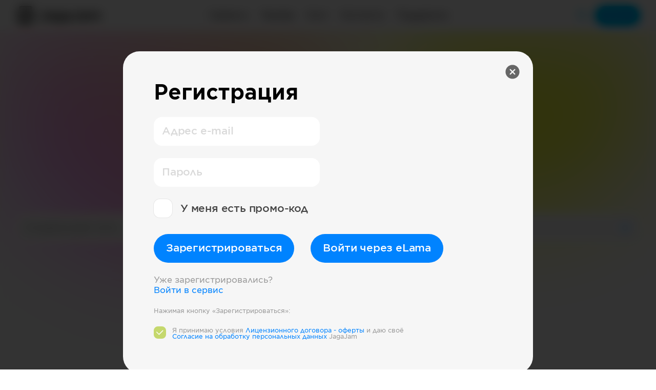

--- FILE ---
content_type: text/html; charset=utf-8
request_url: https://jagajam.com/app/socialindex/instagram/serbia/celebrities?socialType=instagram&country=serbia&industry=celebrities&modal=registration
body_size: 7597
content:
<!DOCTYPE html><html lang="ru"><head><meta charSet="utf-8"/><title>Индекс активности Instagram* undefined serbia — JagaJam</title><meta name="title" content="Индекс активности Instagram* undefined serbia — JagaJam"/><meta name="description" content="Индекс активности Instagram* undefined serbia — мониторинг активности и эффективности социальных сетей в реальном времени. Наши данные помогут маркетологам, аналитикам и SMM специалистам построить эффективные стратегии продвижения своих страниц."/><meta name="keywords" content="Индекс активности, бенчмарки, средние метрики, средние значения, ориентиры, отрасль, Instagram*, undefined, serbia"/><meta property="og:title" content="Индекс активности Instagram* undefined serbia — JagaJam"/><meta property="og:description" content="Индекс активности Instagram* undefined serbia — мониторинг активности и эффективности социальных сетей в реальном времени. Наши данные помогут маркетологам, аналитикам и SMM специалистам построить эффективные стратегии продвижения своих страниц."/><meta property="og:image" content="https://jagajam.ru/images/sharing_socialindex.png"/><meta property="og:image:alt" content="Индекс активности Instagram* undefined serbia — JagaJam"/><meta property="og:url" content="https://jagajam.ru/app/socialindex/instagram/serbia/celebrities?modal=registration"/><meta property="og:type" content="website"/><meta property="fb:app_id" content="642699282449616"/><meta name="viewport" content="width=device-width, initial-scale=1, viewport-fit=cover"/><meta name="robots" content="noindex"/><meta name="next-head-count" content="14"/><meta charSet="UTF-8"/><meta http-equiv="X-UA-Compatible" content="ie=edge"/><link rel="apple-touch-icon" sizes="180x180" href="/favicons/apple-touch-icon.png"/><link rel="icon" type="image/png" sizes="32x32" href="/favicons/favicon-32x32.png"/><link rel="icon" type="image/png" sizes="16x16" href="/favicons/favicon-16x16.png"/><link rel="manifest" href="/favicons/site.webmanifest"/><link rel="mask-icon" href="/favicons/safari-pinned-tab.svg" color="#5bbad5"/><meta name="msapplication-TileColor" content="#da532c"/><meta name="theme-color" content="#ffffff"/><script src="https://widget.cloudpayments.ru/bundles/cloudpayments.js"></script><link rel="preload" href="/_next/static/css/f4df953f2d93a268.css" as="style"/><link rel="stylesheet" href="/_next/static/css/f4df953f2d93a268.css" data-n-g=""/><link rel="preload" href="/_next/static/css/f972946925c90233.css" as="style"/><link rel="stylesheet" href="/_next/static/css/f972946925c90233.css" data-n-p=""/><link rel="preload" href="/_next/static/css/57d3e56a427f0b23.css" as="style"/><link rel="stylesheet" href="/_next/static/css/57d3e56a427f0b23.css" data-n-p=""/><link rel="preload" href="/_next/static/css/627cca9e6e79629b.css" as="style"/><link rel="stylesheet" href="/_next/static/css/627cca9e6e79629b.css" data-n-p=""/><noscript data-n-css=""></noscript><script defer="" nomodule="" src="/_next/static/chunks/polyfills-5cd94c89d3acac5f.js"></script><script src="/_next/static/chunks/webpack-67460f614d04362b.js" defer=""></script><script src="/_next/static/chunks/framework-09f3afa64952aba4.js" defer=""></script><script src="/_next/static/chunks/main-8eb52b827e791813.js" defer=""></script><script src="/_next/static/chunks/pages/_app-5e3494003f70cb04.js" defer=""></script><script src="/_next/static/chunks/4b358913-6bfd60bb6151a091.js" defer=""></script><script src="/_next/static/chunks/4433-95b9e2d92c70f1b4.js" defer=""></script><script src="/_next/static/chunks/308-b45f35e00fc12a79.js" defer=""></script><script src="/_next/static/chunks/6233-7668745309ddabbb.js" defer=""></script><script src="/_next/static/chunks/1700-b69dc091d0ccfe5d.js" defer=""></script><script src="/_next/static/chunks/3194-ddad99b4fd97194b.js" defer=""></script><script src="/_next/static/chunks/pages/app/socialindex/%5BsocialType%5D/%5Bcountry%5D/%5Bindustry%5D-4f21c2159c3aa42d.js" defer=""></script><script src="/_next/static/11hKd5YmL-2rxMuPeq9lL/_buildManifest.js" defer=""></script><script src="/_next/static/11hKd5YmL-2rxMuPeq9lL/_ssgManifest.js" defer=""></script><script src="/_next/static/11hKd5YmL-2rxMuPeq9lL/_middlewareManifest.js" defer=""></script></head><body><div id="__next" data-reactroot=""><div class="Header_headerPadding__KJn1I"><header class="Segment_element__JwLE5 Header_element__oMdG1"><div class="Container_element__ZsVYA Header_container__5Cq2E"><div class="Header_logo__BCxEF"><a class="Link_element__nwZ1X Link_active__QaGeS " href="/"></a><a class="Link_element__nwZ1X Link_active__QaGeS " href="/"></a></div><div class="Header_mobileMenu__uOJLe"><div class="Popup_element__HcPkb" style="width:auto"><span class="Text_element__6lE7J Header_burger__sqV85 Text_m__1jsk_" style="max-width:undefined;--paddingLeft:0px">Меню</span><div class="Popup_list__wdyI1 Popup_mobileFull__0USbe Popup_header__a2Rsm Popup_m__MibMu Popup_right__wE4as" style="max-height:390px"><div style="max-height:390px"><a class="Link_element__nwZ1X PopupButton_element__wht9I Link_active__QaGeS " href="/"><span class="Text_element__6lE7J PopupButton_text__z6kzD Text_m__1jsk_" style="max-width:undefined;--paddingLeft:0px">Статистика</span></a><a class="Link_element__nwZ1X PopupButton_element__wht9I" href="/influence"><span class="Text_element__6lE7J PopupButton_text__z6kzD Text_m__1jsk_" style="max-width:undefined;--paddingLeft:0px">Поиск блогеров</span></a><a class="Link_element__nwZ1X PopupButton_element__wht9I" href="/rating"><span class="Text_element__6lE7J PopupButton_text__z6kzD Text_m__1jsk_" style="max-width:undefined;--paddingLeft:0px">Рейтинг страниц</span></a><a class="Link_element__nwZ1X PopupButton_element__wht9I" href="/socialindex"><span class="Text_element__6lE7J PopupButton_text__z6kzD Text_m__1jsk_" style="max-width:undefined;--paddingLeft:0px">Индекс активности</span></a><a class="Link_element__nwZ1X PopupButton_element__wht9I" href="/analytics"><span class="Text_element__6lE7J PopupButton_text__z6kzD Text_m__1jsk_" style="max-width:undefined;--paddingLeft:0px">Аналитика</span></a><div class="PopupDivider_element__LJ6_L"></div><a class="Link_element__nwZ1X PopupButton_element__wht9I" href="/plans"><span class="Text_element__6lE7J PopupButton_text__z6kzD Text_m__1jsk_" style="max-width:undefined;--paddingLeft:0px">Тарифы</span></a><a class="Link_element__nwZ1X PopupButton_element__wht9I" href="/blog"><span class="Text_element__6lE7J PopupButton_text__z6kzD Text_m__1jsk_" style="max-width:undefined;--paddingLeft:0px">Блог</span></a><a class="Link_element__nwZ1X PopupButton_element__wht9I" href="/contacts"><span class="Text_element__6lE7J PopupButton_text__z6kzD Text_m__1jsk_" style="max-width:undefined;--paddingLeft:0px">Контакты</span></a><a class="Link_element__nwZ1X PopupButton_element__wht9I" href="/agreements"><span class="Text_element__6lE7J PopupButton_text__z6kzD Text_m__1jsk_" style="max-width:undefined;--paddingLeft:0px">Документы</span></a><a class="Link_element__nwZ1X PopupButton_element__wht9I" href="/support"><span class="Text_element__6lE7J PopupButton_text__z6kzD Text_m__1jsk_" style="max-width:undefined;--paddingLeft:0px">Поддержка</span></a></div></div></div></div><div class="Header_menu__gmtti"><div class="Popup_element__HcPkb" style="width:auto"><div class="Link_element__nwZ1X Link_element__nwZ1X Header_menuItem__o6h4C Link_active__QaGeS ">Сервисы</div><div class="Popup_list__wdyI1 Popup_mobileFull__0USbe Popup_header__a2Rsm Popup_s__bG9CU Popup_right__wE4as"><div><a class="Link_element__nwZ1X PopupButton_element__wht9I Link_active__QaGeS " href="/"><div class="PopupButton_left__GGedp"><div class="PopupButton_level__vICTO"></div><div class="PopupButton_level__vICTO"></div><div class="PopupButton_level__vICTO"></div></div><span class="Text_element__6lE7J PopupButton_text__z6kzD Text_m__1jsk_" style="max-width:undefined;--paddingLeft:0px">Статистика</span></a><a class="Link_element__nwZ1X PopupButton_element__wht9I" href="/influence"><div class="PopupButton_left__GGedp"><div class="PopupButton_level__vICTO"></div><div class="PopupButton_level__vICTO"></div><div class="PopupButton_level__vICTO"></div></div><span class="Text_element__6lE7J PopupButton_text__z6kzD Text_m__1jsk_" style="max-width:undefined;--paddingLeft:0px">Поиск блогеров</span></a><a class="Link_element__nwZ1X PopupButton_element__wht9I" href="/rating"><div class="PopupButton_left__GGedp"><div class="PopupButton_level__vICTO"></div><div class="PopupButton_level__vICTO"></div><div class="PopupButton_level__vICTO"></div></div><span class="Text_element__6lE7J PopupButton_text__z6kzD Text_m__1jsk_" style="max-width:undefined;--paddingLeft:0px">Рейтинг страниц</span></a><a class="Link_element__nwZ1X PopupButton_element__wht9I" href="/socialindex"><div class="PopupButton_left__GGedp"><div class="PopupButton_level__vICTO"></div><div class="PopupButton_level__vICTO"></div><div class="PopupButton_level__vICTO"></div></div><span class="Text_element__6lE7J PopupButton_text__z6kzD Text_m__1jsk_" style="max-width:undefined;--paddingLeft:0px">Индекс активности</span></a><div class="PopupDivider_element__LJ6_L"></div><a class="Link_element__nwZ1X PopupButton_element__wht9I" href="/analytics"><div class="PopupButton_left__GGedp"><div class="PopupButton_level__vICTO"></div><div class="PopupButton_level__vICTO"></div><div class="PopupButton_level__vICTO"></div></div><span class="Text_element__6lE7J PopupButton_text__z6kzD Text_m__1jsk_" style="max-width:undefined;--paddingLeft:0px">Аналитика</span></a></div></div></div><a class="Link_element__nwZ1X" href="/plans">Тарифы</a><a class="Link_element__nwZ1X" href="/blog">Блог</a><a class="Link_element__nwZ1X" href="/contacts">Контакты</a><a class="Link_element__nwZ1X" href="/support">Поддержка</a></div><div class="Header_account__i0S1o"><a class="Link_element__nwZ1X ButtonText_element__D7_H5 ButtonText_secondary__6Kyb1 ButtonText_sizeM__s7whv ButtonText_colorBlue__53Hc1 Header_products__A124a" href="/search"></a><button class="ButtonText_element__D7_H5 ButtonText_sizeM__s7whv ButtonText_colorBlue__53Hc1" type="button"><span>Войти</span></button></div></div></header></div><section class="Segment_element__JwLE5 Segment_background__IfTdh Segment_backgroundTop__5NZka"><div class="Segment_bgBlur___7kG4"></div><div class="Segment_circle1__d6b5h"></div><div class="Segment_circle2__xH9TV"></div><div class="Container_element__ZsVYA"><div class="Row_rowElement__XhKD0 Row_paddingXL__SeDvm"><div class="Col_element__XYY8G Col_size10__VMW9e Col_center__QhQvB"><div class="Title_element__jk5n5"><span class="Title_title__2O69y Title_heavy__dMZ8J Title_center__TKBXp">Social Index</span></div></div></div><div class="Row_rowElement__XhKD0 Row_paddingM__zKqny"><div class="Col_element__XYY8G Col_size8__lWT39 Col_center__QhQvB"><span class="Text_element__6lE7J Text_xl__0iUig Text_center__F4THI Text_semibold__bD0Jd" style="max-width:undefined;--paddingLeft:0px"><span class="TextColor_element__J5RBP TextColor_colorSuperDark__yPONj off-html-to-image-textColor">Instagram*<!-- -->, <!-- -->, <!-- -->serbia</span></span></div></div><div class="Row_rowElement__XhKD0 Row_paddingL__VK3Jz"><div class="Col_element__XYY8G Col_size10__VMW9e Col_center__QhQvB"><span class="Text_element__6lE7J Text_m__1jsk_ Text_center__F4THI" style="max-width:100%;--paddingLeft:0px"><div class="Link_element__nwZ1X Link_element__nwZ1X Link_active__QaGeS ">Как считается индекс и что это такое?</div></span></div></div><div class="Row_rowElement__XhKD0 Row_paddingXL__SeDvm"></div><div class="Col_element__XYY8G Col_size12__6KTpD Col_center__QhQvB"><div class="ButtonText_groupElement__6Xn07 ButtonText_full__yCIS5"><div class="Select_element__3ohdJ" style="--iconColor:"><div class="Popup_element__HcPkb" style="width:auto"><button class="Select_main__OI6Ni" type="button"><div class="Select_content__I1lVH"><span class="Select_label__yBitB Select_placeholder__39wq2">Социальная сеть</span><span class="Select_text__Tu2Pk"></span></div></button><div class="Popup_list__wdyI1 Popup_s__bG9CU"><div style="max-height:265px"><button class="PopupButton_element__wht9I" type="button"><div class="PopupButton_left__GGedp"><div class="PopupButton_level__vICTO"></div><div class="PopupButton_level__vICTO"></div><div class="PopupButton_level__vICTO"></div></div><span class="Text_element__6lE7J PopupButton_text__z6kzD Text_m__1jsk_" style="max-width:undefined;--paddingLeft:0px">ВКонтакте</span></button><button class="PopupButton_element__wht9I" type="button"><div class="PopupButton_left__GGedp"><div class="PopupButton_level__vICTO"></div><div class="PopupButton_level__vICTO"></div><div class="PopupButton_level__vICTO"></div></div><span class="Text_element__6lE7J PopupButton_text__z6kzD Text_m__1jsk_" style="max-width:undefined;--paddingLeft:0px">Twitter</span></button><button class="PopupButton_element__wht9I" type="button"><div class="PopupButton_left__GGedp"><div class="PopupButton_level__vICTO"></div><div class="PopupButton_level__vICTO"></div><div class="PopupButton_level__vICTO"></div></div><span class="Text_element__6lE7J PopupButton_text__z6kzD Text_m__1jsk_" style="max-width:undefined;--paddingLeft:0px">Одноклассники</span></button><button class="PopupButton_element__wht9I" type="button"><div class="PopupButton_left__GGedp"><div class="PopupButton_level__vICTO"></div><div class="PopupButton_level__vICTO"></div><div class="PopupButton_level__vICTO"></div></div><span class="Text_element__6lE7J PopupButton_text__z6kzD Text_m__1jsk_" style="max-width:undefined;--paddingLeft:0px">TikTok</span></button><button class="PopupButton_element__wht9I" type="button"><div class="PopupButton_left__GGedp"><div class="PopupButton_level__vICTO"></div><div class="PopupButton_level__vICTO"></div><div class="PopupButton_level__vICTO"></div></div><span class="Text_element__6lE7J PopupButton_text__z6kzD Text_m__1jsk_" style="max-width:undefined;--paddingLeft:0px">Telegram</span></button><button class="PopupButton_element__wht9I" type="button"><div class="PopupButton_left__GGedp"><div class="PopupButton_level__vICTO"></div><div class="PopupButton_level__vICTO"></div><div class="PopupButton_level__vICTO"></div></div><span class="Text_element__6lE7J PopupButton_text__z6kzD Text_m__1jsk_" style="max-width:undefined;--paddingLeft:0px">Яндекс.Дзен</span></button><button class="PopupButton_element__wht9I" type="button"><div class="PopupButton_left__GGedp"><div class="PopupButton_level__vICTO"></div><div class="PopupButton_level__vICTO"></div><div class="PopupButton_level__vICTO"></div></div><span class="Text_element__6lE7J PopupButton_text__z6kzD Text_m__1jsk_" style="max-width:undefined;--paddingLeft:0px">Rutube</span></button><button class="PopupButton_element__wht9I" type="button"><div class="PopupButton_left__GGedp"><div class="PopupButton_level__vICTO"></div><div class="PopupButton_level__vICTO"></div><div class="PopupButton_level__vICTO"></div></div><span class="Text_element__6lE7J PopupButton_text__z6kzD Text_m__1jsk_" style="max-width:undefined;--paddingLeft:0px">YouTube</span></button><button class="PopupButton_element__wht9I" type="button"><div class="PopupButton_left__GGedp"><div class="PopupButton_level__vICTO"></div><div class="PopupButton_level__vICTO"></div><div class="PopupButton_level__vICTO"></div></div><span class="Text_element__6lE7J PopupButton_text__z6kzD Text_m__1jsk_" style="max-width:undefined;--paddingLeft:0px">Viber</span></button><button class="PopupButton_element__wht9I" type="button"><div class="PopupButton_left__GGedp"><div class="PopupButton_level__vICTO"></div><div class="PopupButton_level__vICTO"></div><div class="PopupButton_level__vICTO"></div></div><span class="Text_element__6lE7J PopupButton_text__z6kzD Text_m__1jsk_" style="max-width:undefined;--paddingLeft:0px">TenChat</span></button><button class="PopupButton_element__wht9I" type="button"><div class="PopupButton_left__GGedp"><div class="PopupButton_level__vICTO"></div><div class="PopupButton_level__vICTO"></div><div class="PopupButton_level__vICTO"></div></div><span class="Text_element__6lE7J PopupButton_text__z6kzD Text_m__1jsk_" style="max-width:undefined;--paddingLeft:0px">VC.RU</span></button><button class="PopupButton_element__wht9I" type="button"><div class="PopupButton_left__GGedp"><div class="PopupButton_level__vICTO"></div><div class="PopupButton_level__vICTO"></div><div class="PopupButton_level__vICTO"></div></div><span class="Text_element__6lE7J PopupButton_text__z6kzD Text_m__1jsk_" style="max-width:undefined;--paddingLeft:0px">MAX</span></button></div></div></div></div><div class="Select_element__3ohdJ" style="--iconColor:"><div class="Popup_element__HcPkb" style="width:auto"><button class="Select_main__OI6Ni" type="button"><div class="Select_content__I1lVH"><span class="Select_label__yBitB Select_placeholder__39wq2">Страна</span><span class="Select_text__Tu2Pk"></span></div></button><div class="Popup_list__wdyI1 Popup_s__bG9CU"></div></div></div><div class="Select_element__3ohdJ" style="--iconColor:"><div class="Popup_element__HcPkb" style="width:auto"><button class="Select_main__OI6Ni" type="button"><div class="Select_content__I1lVH"><span class="Select_label__yBitB Select_placeholder__39wq2">Категория</span><span class="Select_text__Tu2Pk"></span></div></button><div class="Popup_list__wdyI1 Popup_s__bG9CU"><span class="Select_noResults__T4RGJ">Ничего не найдено</span></div></div></div></div></div><div class="Row_rowElement__XhKD0 Row_paddingXL__SeDvm"></div><div class="Row_rowElement__XhKD0 Row_paddingXXL__QVuWX"><div class="Col_element__XYY8G Col_size10__VMW9e Col_center__QhQvB"><div class="Title_element__jk5n5"><h2 class="Title_title__2O69y Title_l__vvCmH Title_center__TKBXp"><span class="TextColor_element__J5RBP TextColor_gradient__9wKsw off-html-to-image-textColor" style="--textColor:#0183ff;--textGradientColor:#5b2a86">Активность <!-- -->Instagram*</span></h2></div></div></div><div class="Row_rowElement__XhKD0 Row_paddingM__zKqny"><div class="Col_element__XYY8G Col_size10__VMW9e Col_center__QhQvB"><span class="Text_element__6lE7J Text_l__tUi4n Text_center__F4THI Text_semibold__bD0Jd" style="max-width:100%;--paddingLeft:0px"><span class="TextColor_element__J5RBP TextColor_colorDark__SJILF off-html-to-image-textColor">Индекс и средние значения главных метрик <!-- -->Instagram*<!-- --> для одного сообщества <!-- -->с 15 декабря по 13 января 2026</span></span></div></div><div class="Row_rowElement__XhKD0 Row_paddingXXL__QVuWX"></div><div class="Notification_element__YepdX Notification_orange__iq7iM"><div class="Notification_image__hiEUm"></div><div class="Notification_container__UXzIL"><span class="Notification_title__JPCJO">Доступ к данным ограничен</span><div class="Row_rowElement__XhKD0 Row_paddingXS__l1Vey"></div><span class="Notification_text__P6pnl">Зарегистрируйтесь, чтобы посмотреть больше данных по этой категории.</span></div><a class="Link_element__nwZ1X ButtonText_element__D7_H5 ButtonText_sizeM__s7whv ButtonText_colorOrange__3FFXs Link_active__QaGeS " href="/app/socialindex/instagram/serbia/celebrities?socialType=instagram&amp;country=serbia&amp;industry=celebrities&amp;modal=registration"><span>Зарегистрироваться</span></a></div><div class="Row_rowElement__XhKD0 Row_paddingXXL__QVuWX"></div><div class="Block_groupElement__6j9Bd Block_groupSizeS__voLJN Block_center__2j8KL"><a class="Block_element__e7AbF Block_link__g5iBh Block_size4__2HvzJ" style="--color:#FFF1E0;--gradientColor:#FFF1E0" target="" href="/app/socialindex/instagram/serbia/celebrities?modal=registration#index"><div class="Block_container__JUUUp"><div class="InfoLabel_groupElement__7XDDZ InfoLabel_groupSizeS__fMzYb InfoLabel_center__SYWmO"><div class="InfoLabel_element__A8HTR"><div class="InfoLabel_containerName___l0sm"><span class="InfoLabel_title__MK1xr">Индекс</span><div class="Tooltip_wrapper__npTc3"></div></div><div class="InfoLabel_containerMetric__Se_Vz"><div class="InfoLabel_containerValue__qD9tY">0.0</div></div></div></div></div></a><a class="Block_element__e7AbF Block_link__g5iBh Block_size4__2HvzJ" style="--color:#F6F6F6" target="" href="/app/socialindex/instagram/serbia/celebrities?modal=registration#users"><div class="Block_container__JUUUp"><div class="InfoLabel_groupElement__7XDDZ InfoLabel_groupSizeS__fMzYb InfoLabel_center__SYWmO"><div class="InfoLabel_element__A8HTR"><div class="InfoLabel_containerName___l0sm"><span class="InfoLabel_title__MK1xr">Подписчики</span><div class="Tooltip_wrapper__npTc3"></div></div><div class="InfoLabel_containerMetric__Se_Vz"><div class="InfoLabel_containerValue__qD9tY">0</div></div></div></div></div></a><a class="Block_element__e7AbF Block_link__g5iBh Block_size4__2HvzJ" style="--color:#F6F6F6" target="" href="/app/socialindex/instagram/serbia/celebrities?modal=registration#posts"><div class="Block_container__JUUUp"><div class="InfoLabel_groupElement__7XDDZ InfoLabel_groupSizeS__fMzYb InfoLabel_center__SYWmO"><div class="InfoLabel_element__A8HTR"><div class="InfoLabel_containerName___l0sm"><span class="InfoLabel_title__MK1xr">Посты</span><div class="Tooltip_wrapper__npTc3"></div></div><div class="InfoLabel_containerMetric__Se_Vz"><div class="InfoLabel_containerValue__qD9tY">0</div></div></div></div></div></a><a class="Block_element__e7AbF Block_link__g5iBh Block_size4__2HvzJ" style="--color:#F6F6F6" target="" href="/app/socialindex/instagram/serbia/celebrities?modal=registration#interactions"><div class="Block_container__JUUUp"><div class="InfoLabel_groupElement__7XDDZ InfoLabel_groupSizeS__fMzYb InfoLabel_center__SYWmO"><div class="InfoLabel_element__A8HTR InfoLabel_blocked__O7ezq"><div class="InfoLabel_containerName___l0sm"><span class="InfoLabel_title__MK1xr">Реакции</span><div class="Tooltip_wrapper__npTc3"></div></div><div class="InfoLabel_containerMetric__Se_Vz"><div class="InfoLabel_locked__t5uD0"><div class="Tooltip_wrapper__npTc3"></div></div></div></div></div></div></a><a class="Block_element__e7AbF Block_link__g5iBh Block_size4__2HvzJ" style="--color:#F6F6F6" target="" href="/app/socialindex/instagram/serbia/celebrities?modal=registration#ar"><div class="Block_container__JUUUp"><div class="InfoLabel_groupElement__7XDDZ InfoLabel_groupSizeS__fMzYb InfoLabel_center__SYWmO"><div class="InfoLabel_element__A8HTR InfoLabel_blocked__O7ezq"><div class="InfoLabel_containerName___l0sm"><span class="InfoLabel_title__MK1xr">Активность</span><div class="Tooltip_wrapper__npTc3"></div></div><div class="InfoLabel_containerMetric__Se_Vz"><div class="InfoLabel_locked__t5uD0"><div class="Tooltip_wrapper__npTc3"></div></div></div></div></div></div></a></div></div></section><section class="Segment_element__JwLE5"><div class="Container_element__ZsVYA"><div class="Row_rowElement__XhKD0 Row_paddingXXL__QVuWX"><div class="Col_element__XYY8G Col_size12__6KTpD"><div class="Title_element__jk5n5"><h3 class="Title_title__2O69y Title_m__2uRYL"><a id="index" class="Title_anchor__C808b"></a>Индекс <!-- -->Instagram*</h3></div></div></div><div class="Row_rowElement__XhKD0 Row_paddingM__zKqny"><div class="Col_element__XYY8G Col_size12__6KTpD"><span class="Text_element__6lE7J Text_m__1jsk_" style="max-width:undefined;--paddingLeft:0px">Изменение Индекса в <!-- -->Instagram*<!-- --> за месяц. Показывает долю активности пользователей соцсети — чем больше Индекс, тем эффективнее соцсеть для работы.</span></div></div><div class="Row_rowElement__XhKD0 Row_paddingS__J8LO_"><div class="Col_element__XYY8G Col_size12__6KTpD"><span class="Text_element__6lE7J Text_xs__zz7Ex" style="max-width:undefined;--paddingLeft:0px"><div class="Link_element__nwZ1X Link_element__nwZ1X Link_active__QaGeS ">Как считается Индекс и что это значит?</div></span></div></div><div class="Row_rowElement__XhKD0 Row_paddingXL__SeDvm"><div class="Col_element__XYY8G Col_size12__6KTpD"><div class="LineChart_element__z64nx" style="height:350px"><div class="Chart_element__lxBfS Chart_noData__nhf0Q"><div class="Chart_content__Qavza" style="height:350px"><div class="NoData_element__oDPJ4" style="height:350px"><span class="NoData_label__goQYu">Нет данных</span></div></div></div></div></div></div><div class="Row_rowElement__XhKD0 Row_paddingXXL__QVuWX"></div><div class="Block_groupElement__6j9Bd Block_groupSizeM__TtdfV"><div class="Block_element__e7AbF Block_size12__LGinH" style="--color:#F6F6F6" target=""><div class="Block_container__JUUUp"><div class="IndexTable_element__C1_wN"><div class="IndexTable_containerHeader__B0p90"><span class="IndexTable_sizeSocial__FO6Uw IndexTable_title__oqJe5">Индекс социальной сети</span><span class="IndexTable_sizeDelta__6Vvix IndexTable_title__oqJe5">За неделю</span><span class="IndexTable_sizeDelta__6Vvix IndexTable_title__oqJe5">За месяц</span></div></div></div></div></div><div class="Row_rowElement__XhKD0 Row_paddingXXL__QVuWX"><div class="Col_element__XYY8G Col_size12__6KTpD"><div class="Title_element__jk5n5"><h3 class="Title_title__2O69y Title_m__2uRYL"><a id="users" class="Title_anchor__C808b"></a>Количество подписчиков <!-- -->Instagram*</h3></div></div></div><div class="Row_rowElement__XhKD0 Row_paddingM__zKqny"><div class="Col_element__XYY8G Col_size12__6KTpD"><span class="Text_element__6lE7J Text_m__1jsk_" style="max-width:undefined;--paddingLeft:0px">Изменение количества подписчиков в <!-- -->Instagram*<!-- --> за месяц. Показывает среднее количество пользователей на странице — чем больше это значение, тем выше охваты.</span></div></div><div class="Row_rowElement__XhKD0 Row_paddingS__J8LO_"><div class="Col_element__XYY8G Col_size12__6KTpD"><span class="Text_element__6lE7J Text_xs__zz7Ex" style="max-width:undefined;--paddingLeft:0px"><div class="Link_element__nwZ1X Link_element__nwZ1X Link_active__QaGeS ">Как разобраться в этих цифрах?</div></span></div></div><div class="Row_rowElement__XhKD0 Row_paddingL__VK3Jz Row_left__eUh_f"><div class="Col_element__XYY8G Col_size4__Fm_xk undefined"><div class="Block_groupElement__6j9Bd Block_groupSizeS__voLJN"><div class="Block_element__e7AbF Block_size12__LGinH" style="--color:#F6F6F6" target=""><div class="Block_container__JUUUp"><div class="InfoLabel_groupElement__7XDDZ InfoLabel_groupSizeM__ZgjK2 InfoLabel_oneCol__M3IeM"><div class="InfoLabel_element__A8HTR"><div class="InfoLabel_containerName___l0sm"><span class="InfoLabel_title__MK1xr">15 декабря — 13 января</span></div><div class="InfoLabel_containerMetric__Se_Vz"><div class="InfoLabel_containerValue__qD9tY">0</div></div></div></div></div></div></div></div><div class="Col_element__XYY8G Col_size8__lWT39"><div class="LineChart_element__z64nx" style="height:200px"><div class="Chart_element__lxBfS Chart_noData__nhf0Q"><div class="Chart_content__Qavza" style="height:200px"><div class="NoData_element__oDPJ4" style="height:200px"><span class="NoData_label__goQYu">Нет данных</span></div></div></div></div></div></div><div class="Row_rowElement__XhKD0 Row_paddingXXL__QVuWX"><div class="Col_element__XYY8G Col_size12__6KTpD"><div class="Title_element__jk5n5"><h3 class="Title_title__2O69y Title_m__2uRYL"><a id="posts" class="Title_anchor__C808b"></a>Количество постов <!-- -->Instagram*</h3></div></div></div><div class="Row_rowElement__XhKD0 Row_paddingM__zKqny"><div class="Col_element__XYY8G Col_size12__6KTpD"><span class="Text_element__6lE7J Text_m__1jsk_" style="max-width:undefined;--paddingLeft:0px">Изменение количества постов в <!-- -->Instagram*<!-- --> за месяц. Показывает сколько контента в среднем генерируется на одной странице — чем больше контента, тем интереснее площадка для пользователей.</span></div></div><div class="Row_rowElement__XhKD0 Row_paddingS__J8LO_"><div class="Col_element__XYY8G Col_size12__6KTpD"><span class="Text_element__6lE7J Text_xs__zz7Ex" style="max-width:undefined;--paddingLeft:0px"><div class="Link_element__nwZ1X Link_element__nwZ1X Link_active__QaGeS ">Как разобраться в этих цифрах?</div></span></div></div><div class="Row_rowElement__XhKD0 Row_paddingL__VK3Jz Row_left__eUh_f"><div class="Col_element__XYY8G Col_size4__Fm_xk undefined"><div class="Block_groupElement__6j9Bd Block_groupSizeS__voLJN"><div class="Block_element__e7AbF Block_size12__LGinH" style="--color:#F6F6F6" target=""><div class="Block_container__JUUUp"><div class="InfoLabel_groupElement__7XDDZ InfoLabel_groupSizeM__ZgjK2 InfoLabel_oneCol__M3IeM"><div class="InfoLabel_element__A8HTR"><div class="InfoLabel_containerName___l0sm"><span class="InfoLabel_title__MK1xr">15 декабря — 13 января</span></div><div class="InfoLabel_containerMetric__Se_Vz"><div class="InfoLabel_containerValue__qD9tY">0.00</div></div></div></div></div></div></div></div><div class="Col_element__XYY8G Col_size8__lWT39"><div class="LineChart_element__z64nx" style="height:200px"><div class="Chart_element__lxBfS Chart_noData__nhf0Q"><div class="Chart_content__Qavza" style="height:200px"><div class="NoData_element__oDPJ4" style="height:200px"><span class="NoData_label__goQYu">Нет данных</span></div></div></div></div></div></div><div class="Row_rowElement__XhKD0 Row_paddingXXL__QVuWX"><div class="Col_element__XYY8G Col_size12__6KTpD"><div class="Title_element__jk5n5"><h3 class="Title_title__2O69y Title_m__2uRYL"><a id="interactions" class="Title_anchor__C808b"></a>Количество реакций <!-- -->Instagram*</h3></div></div></div><div class="Row_rowElement__XhKD0 Row_paddingM__zKqny"><div class="Col_element__XYY8G Col_size12__6KTpD"><span class="Text_element__6lE7J Text_m__1jsk_" style="max-width:undefined;--paddingLeft:0px">Изменение количества реакций, оставленных пользователями в <!-- -->Instagram*<!-- --> за месяц. Показывает среднюю сумму лайков, комментариев и репостов на странице — это позволяет оценить активность аудитории.</span></div></div><div class="Row_rowElement__XhKD0 Row_paddingS__J8LO_"><div class="Col_element__XYY8G Col_size12__6KTpD"><span class="Text_element__6lE7J Text_xs__zz7Ex" style="max-width:undefined;--paddingLeft:0px"><div class="Link_element__nwZ1X Link_element__nwZ1X Link_active__QaGeS ">Как разобраться в этих цифрах?</div></span></div></div><div class="Row_rowElement__XhKD0 Row_paddingL__VK3Jz Row_left__eUh_f"><div class="Col_element__XYY8G Col_size4__Fm_xk undefined"><div class="Block_groupElement__6j9Bd Block_groupSizeS__voLJN"><div class="Block_element__e7AbF Block_size12__LGinH" style="--color:#F6F6F6" target=""><div class="Block_container__JUUUp"><div class="InfoLabel_groupElement__7XDDZ InfoLabel_groupSizeM__ZgjK2 InfoLabel_oneCol__M3IeM"><div class="InfoLabel_element__A8HTR InfoLabel_blocked__O7ezq"><div class="InfoLabel_containerName___l0sm"><span class="InfoLabel_title__MK1xr">15 декабря — 13 января</span></div><div class="InfoLabel_containerMetric__Se_Vz"><div class="InfoLabel_locked__t5uD0"><div class="Tooltip_wrapper__npTc3"></div></div></div></div></div></div></div></div></div><div class="Col_element__XYY8G Col_size8__lWT39"><div class="LineChart_element__z64nx" style="height:200px"><div class="Chart_element__lxBfS Chart_noData__nhf0Q"><div class="Chart_content__Qavza" style="height:200px"><div class="NoData_element__oDPJ4" style="height:200px"><span class="NoData_label__goQYu">Нет данных</span></div></div></div><div class="LineChart_blocked__bShHj"><span class="LineChart_blockedTitle__83nwZ">Доступ к данным ограничен</span><span class="LineChart_blockedText__BENrp">Чтобы увидеть эти данные, перейдите на тариф <!-- -->Start, Basic, Advanced, Pro или Special<!-- -->. <div class="Link_element__nwZ1X Link_element__nwZ1X Link_active__QaGeS ">Выбрать тариф</div></span></div></div></div></div><div class="Row_rowElement__XhKD0 Row_paddingXXL__QVuWX"><div class="Col_element__XYY8G Col_size12__6KTpD"><div class="Title_element__jk5n5"><h3 class="Title_title__2O69y Title_m__2uRYL"><a id="ar" class="Title_anchor__C808b"></a>Активность <!-- -->Instagram*</h3></div></div></div><div class="Row_rowElement__XhKD0 Row_paddingM__zKqny"><div class="Col_element__XYY8G Col_size12__6KTpD"><span class="Text_element__6lE7J Text_m__1jsk_" style="max-width:undefined;--paddingLeft:0px">Изменение активности в <!-- -->Instagram*<!-- --> за месяц. Показывает средний процент пользоватей, которые проявляют активность на странице — чем показатель выше, тем лояльнее аудитория.</span></div></div><div class="Row_rowElement__XhKD0 Row_paddingS__J8LO_"><div class="Col_element__XYY8G Col_size12__6KTpD"><span class="Text_element__6lE7J Text_xs__zz7Ex" style="max-width:undefined;--paddingLeft:0px"><div class="Link_element__nwZ1X Link_element__nwZ1X Link_active__QaGeS ">Как разобраться в этих цифрах?</div></span></div></div><div class="Row_rowElement__XhKD0 Row_paddingL__VK3Jz Row_left__eUh_f"><div class="Col_element__XYY8G Col_size4__Fm_xk undefined"><div class="Block_groupElement__6j9Bd Block_groupSizeS__voLJN"><div class="Block_element__e7AbF Block_size12__LGinH" style="--color:#F6F6F6" target=""><div class="Block_container__JUUUp"><div class="InfoLabel_groupElement__7XDDZ InfoLabel_groupSizeM__ZgjK2 InfoLabel_oneCol__M3IeM"><div class="InfoLabel_element__A8HTR InfoLabel_blocked__O7ezq"><div class="InfoLabel_containerName___l0sm"><span class="InfoLabel_title__MK1xr">15 декабря — 13 января</span></div><div class="InfoLabel_containerMetric__Se_Vz"><div class="InfoLabel_locked__t5uD0"><div class="Tooltip_wrapper__npTc3"></div></div></div></div></div></div></div></div></div><div class="Col_element__XYY8G Col_size8__lWT39"><div class="LineChart_element__z64nx" style="height:200px"><div class="Chart_element__lxBfS Chart_noData__nhf0Q"><div class="Chart_content__Qavza" style="height:200px"><div class="NoData_element__oDPJ4" style="height:200px"><span class="NoData_label__goQYu">Нет данных</span></div></div></div><div class="LineChart_blocked__bShHj"><span class="LineChart_blockedTitle__83nwZ">Доступ к данным ограничен</span><span class="LineChart_blockedText__BENrp">Чтобы увидеть эти данные, перейдите на тариф <!-- -->Start, Basic, Advanced, Pro или Special<!-- -->. <div class="Link_element__nwZ1X Link_element__nwZ1X Link_active__QaGeS ">Выбрать тариф</div></span></div></div></div></div></div></section><section class="Segment_element__JwLE5"><div class="Container_element__ZsVYA"><div class="Row_rowElement__XhKD0 Row_paddingXXL__QVuWX"></div><div class="Row_rowElement__XhKD0 Row_paddingXXL__QVuWX"><div class="Col_element__XYY8G Col_size10__VMW9e Col_center__QhQvB"><div class="Title_element__jk5n5"><h2 class="Title_title__2O69y Title_l__vvCmH Title_center__TKBXp"><span class="TextColor_element__J5RBP TextColor_gradient__9wKsw off-html-to-image-textColor" style="--textColor:#0183FF;--textGradientColor:#5B2A86">Всегда на связи</span></h2></div></div></div><div class="Row_rowElement__XhKD0 Row_paddingM__zKqny"><div class="Col_element__XYY8G Col_size10__VMW9e Col_center__QhQvB"><span class="Text_element__6lE7J Text_l__tUi4n Text_center__F4THI Text_semibold__bD0Jd" style="max-width:100%;--paddingLeft:0px"><span class="TextColor_element__J5RBP TextColor_colorDark__SJILF off-html-to-image-textColor">Если вы хотите узнать больше о наших сервисах или у вас есть какие-то вопросы — мы всегда на связи</span></span></div></div><div class="Row_rowElement__XhKD0 Row_paddingXL__SeDvm"><div class="Col_element__XYY8G Col_size10__VMW9e Col_center__QhQvB"><div class="Icon_elementGroup__1VtmM Icon_groupSizeXL__Q62DH Icon_full__h7mud"><div class="Icon_groupContainer__qHFW6"><a target="_blank" class="Link_element__nwZ1X" href="https://t.me/jagajam"></a><a target="_blank" class="Link_element__nwZ1X" href="https://vk.com/jagajam"></a><a target="_blank" class="Link_element__nwZ1X" href="https://ok.ru/jagajam"></a></div></div></div></div><div class="Row_rowElement__XhKD0 Row_paddingXXL__QVuWX"></div><div class="Row_rowElement__XhKD0 Row_paddingXXL__QVuWX"></div></div></section><footer class="Segment_element__JwLE5 Footer_element__Zm9gE"><div class="Container_element__ZsVYA Footer_container__E_VZt"><div class="Footer_top___MHps"><div class="Footer_container__E_VZt"><div class="Footer_logo__ISkyO"></div><span class="Footer_description__CGj3c">Сервисы для эффективной работы с социальными сетями</span></div></div><div class="Footer_center__1vLL2"><div class="Footer_centerContainer__Uwr2V"><div class="Footer_menuContainer__ldG57"><div class="Footer_menu__MBQGQ"><span class="Footer_menuTitle__Q0b6S">Сервисы</span><div class="Footer_menuItems__ZCEph"><a class="Link_element__nwZ1X Footer_menuItem__gvDfW Link_active__QaGeS " href="/">Статистика</a><a class="Link_element__nwZ1X Footer_menuItem__gvDfW" href="/influence">Поиск блогеров</a><a class="Link_element__nwZ1X Footer_menuItem__gvDfW" href="/rating">Рейтинг страниц</a><a class="Link_element__nwZ1X Footer_menuItem__gvDfW" href="/socialindex">Индекс активности</a><a target="_blank" class="Link_element__nwZ1X Footer_menuItem__gvDfW" href="/analytics">Аналитика</a></div></div><div class="Footer_menu__MBQGQ"><span class="Footer_menuTitle__Q0b6S">Компания</span><div class="Footer_menuItems__ZCEph"><a class="Link_element__nwZ1X Footer_menuItem__gvDfW" href="/plans">Тарифы</a><a class="Link_element__nwZ1X Footer_menuItem__gvDfW" href="/blog">Блог</a><a class="Link_element__nwZ1X Footer_menuItem__gvDfW" href="/support">Поддержка</a><a class="Link_element__nwZ1X Footer_menuItem__gvDfW" href="/contacts">Контакты</a></div></div></div><div class="Footer_contacts__eYrlV"><a class="Link_element__nwZ1X Footer_phone__fduU0" href="tel:+74959842364">+7 495 984-23-64</a><a class="Link_element__nwZ1X Footer_email__lf3Bt" href="mailto:info@jagajam.com">info@jagajam.com</a><span class="Footer_address__ECxsU">141195, Московская область, г.Фрязино, улица Комсомольская 17б, 11 этаж, офис «Альтаир»</span><span class="Footer_ogrn__8LN_M">ОГРН: 1127746198326</span></div></div></div><div class="Footer_infoContainer__1oShk"><span class="Text_element__6lE7J Footer_infoText__HuKMy Text_m__1jsk_" style="max-width:100%;--paddingLeft:0px">* Компании Facebook и Instagram признаны экстремистскими и запрещены на территории России</span></div><div class="Footer_bottom__C17AX"><div class="Footer_bottomContainer__2V5Q1"><div class="Footer_copyright__UXG3p"><span>2026<!-- --> © JagaJam</span><a class="Link_element__nwZ1X Footer_bottomLink__r613f" href="/agreements">Условия использования</a><a class="Link_element__nwZ1X Footer_bottomLink__r613f" href="/agreements">Политика конфиденциальности</a><a class="Link_element__nwZ1X Footer_bottomLink__r613f" href="/contacts">Контакты</a></div><div class="Icon_elementGroup__1VtmM Icon_groupSizeM__Xbitm Footer_socials__0KyNx"><div class="Icon_groupContainer__qHFW6"><a target="_blank" class="Link_element__nwZ1X" href="https://t.me/jagajam"></a><a target="_blank" class="Link_element__nwZ1X" href="https://vk.com/jagajam"></a><a target="_blank" class="Link_element__nwZ1X" href="https://ok.ru/jagajam"></a></div></div></div></div></div></footer><div class="ModalPopup_element__YtFHr"><section class="Segment_element__JwLE5"><div class="Container_element__ZsVYA"><div class="Block_groupElement__6j9Bd Block_groupSizeM__TtdfV Block_center__2j8KL"></div></div></section></div><div class="ModalPopup_element__YtFHr"><section class="Segment_element__JwLE5"><div class="Container_element__ZsVYA"><div class="Block_groupElement__6j9Bd Block_groupSizeM__TtdfV Block_center__2j8KL"></div></div></section></div><div class="ModalPopup_element__YtFHr ModalPopup_open__H_QmC"><section class="Segment_element__JwLE5"><div class="Container_element__ZsVYA"><div class="Block_groupElement__6j9Bd Block_groupSizeM__TtdfV Block_center__2j8KL"><div class="Loader_element__0xCCP"></div></div></div></section></div><div class="ModalPopup_element__YtFHr"><section class="Segment_element__JwLE5"><div class="Container_element__ZsVYA"><div class="Block_groupElement__6j9Bd Block_groupSizeM__TtdfV Block_center__2j8KL"></div></div></section></div><div class="ModalPopup_element__YtFHr"><section class="Segment_element__JwLE5"><div class="Container_element__ZsVYA"><div class="Block_groupElement__6j9Bd Block_groupSizeM__TtdfV Block_center__2j8KL"></div></div></section></div><div class="ModalPopup_element__YtFHr"><section class="Segment_element__JwLE5"><div class="Container_element__ZsVYA"><div class="Block_groupElement__6j9Bd Block_groupSizeM__TtdfV Block_center__2j8KL"></div></div></section></div><div class="ModalPopup_element__YtFHr"><section class="Segment_element__JwLE5"><div class="Container_element__ZsVYA"><div class="Block_groupElement__6j9Bd Block_groupSizeM__TtdfV Block_center__2j8KL"></div></div></section></div><div class="ModalPopup_element__YtFHr"><section class="Segment_element__JwLE5"><div class="Container_element__ZsVYA"><div class="Block_groupElement__6j9Bd Block_groupSizeM__TtdfV Block_center__2j8KL"></div></div></section></div><div class="ModalPopup_element__YtFHr"><section class="Segment_element__JwLE5"><div class="Container_element__ZsVYA"><div class="Block_groupElement__6j9Bd Block_groupSizeM__TtdfV Block_center__2j8KL"></div></div></section></div><div class="ModalPopup_element__YtFHr"><section class="Segment_element__JwLE5"><div class="Container_element__ZsVYA"><div class="Block_groupElement__6j9Bd Block_groupSizeM__TtdfV Block_center__2j8KL"></div></div></section></div><div class="ModalPopup_element__YtFHr"><section class="Segment_element__JwLE5"><div class="Container_element__ZsVYA"><div class="Block_groupElement__6j9Bd Block_groupSizeM__TtdfV Block_center__2j8KL"></div></div></section></div><div></div></div><script id="__NEXT_DATA__" type="application/json">{"props":{"pageProps":{"socialType":"INST","industry":"celebrities"},"initialState":{"routingStore":{"location":null,"history":null},"profileStore":{"loginForm":{"email":{"value":"","error":""},"isCompleted":false,"password":{"value":"","error":""},"promoCode":{"value":"","error":""},"partnerCode":{"value":"","error":""},"addCommunityUrl":{"value":"","error":""},"captchaToken":{"value":"","error":""}},"profileForm":{"email":{"value":"","error":""},"isCompleted":false,"name":{"value":"","error":""},"picture":{"value":"","error":""},"phone":{"value":"","error":""},"company":{"value":"","error":""},"post":{"value":"","error":""},"city":{"value":"","error":""},"representative":{"value":"","error":""},"isPartner":{"value":false,"error":""}},"passwordForm":{"recovery_hash":{"value":"","error":""},"isCompleted":false,"old_password":{"value":"","error":""},"new_password":{"value":"","error":""},"new_password2":{"value":"","error":""},"password":{"value":"","error":""},"password2":{"value":"","error":""}},"changePasswordForm":{"password":{"value":"","error":""},"isCompleted":false,"newPassword":{"value":"","error":""},"newPassword2":{"value":"","error":""}},"profile":{"userID":"","email":"","name":"","picture":"","phone":"","company":"","post":"","city":"","representative":"","role":"","confirmedEmail":false,"carrotquestToken":"","plan":null,"isPartner":false,"partnerPromoCode":"","tempDiscount":0,"permDiscount":0},"isValidate":false,"isLoading":false,"isAuth":false,"token":"","isSentConfirmEmail":false,"partnerReport":null},"ratingStore":{"page":1,"hasNextPage":false,"communities":[],"autocompleteTags":[],"autocompleteCommunities":[],"isLoading":false,"isAutocompleteLoading":false},"ratingTagsStore":{"tags":[],"tagForm":{"tagID":{"value":"","error":""},"isCompleted":false,"name":{"value":"","error":""},"icon":{"value":"","error":""},"parent":{"value":"","error":""},"description":{"value":"","error":""},"words":{"value":"","error":""},"hidden":{"value":false,"error":""}},"isLoading":true},"blogStore":{"isLoading":false,"isLoadingTags":false,"isLoadingPosts":false,"isLoadingPost":false,"tags":[],"posts":[],"nextPage":1,"totalPages":0,"post":null,"postForm":null,"postFormErrors":[],"tagForm":null,"recommendations":[]},"socialIndexStore":{"retrospective":[],"indices":[],"isLoading":false},"requestStore":{"requestForm":{"name":{"value":"","error":""},"isCompleted":false,"phone":{"value":"","error":""},"email":{"value":"","error":""},"company":{"value":"","error":""},"target":{"value":"","error":""}},"isValidate":false,"isSent":false,"isLoading":false},"accountsStore":{"_currentAccountID":null,"isLoading":false,"isCreating":false,"accounts":[],"projectForm":{"name":{"value":"","error":""},"isCompleted":false,"image":{"value":"","error":""},"country":{"value":"","error":""},"category":{"value":"","error":""},"reportPeriod":{"value":"","error":""}}},"communitiesStore":{"isLoading":true,"isSearchLoading":false,"communityNoteForm":{"status":{"value":"","error":""},"isCompleted":false,"comment":{"value":"","error":""}},"communities":[],"searchCommunities":[]},"influenceStore":{"searchParams":{},"page":1,"hasNextPage":false,"communities":[],"totalCommunities":0,"isLoading":false},"planStore":{"isLoading":false,"isPaying":false,"plans":[{"planID":"630a4450b6ccad6c2d547ea5","name":"free","projects":0,"communities":0,"competitors":0,"influencers":0,"retrospectives":1,"priority":0,"reports":[],"postGrade":true,"communityScore":false,"qualityScore":false,"topRating":10,"indexLevel":0,"price":0},{"planID":"630a4477b6ccad6c2d5647e2","name":"guest","projects":0,"communities":0,"competitors":0,"influencers":0,"retrospectives":1,"priority":0,"reports":[],"postGrade":true,"communityScore":false,"qualityScore":true,"topRating":10,"indexLevel":0,"price":0},{"planID":"648982bed02c30041870d3f7","name":"start","projects":1,"communities":1,"competitors":1,"influencers":1,"retrospectives":3,"priority":0,"reports":[],"postGrade":true,"communityScore":false,"qualityScore":true,"topRating":20,"indexLevel":0,"price":890},{"planID":"630a445db6ccad6c2d5511ce","name":"basic","projects":1,"communities":3,"competitors":15,"influencers":10,"retrospectives":6,"priority":1,"reports":["xlsx","influencers_xlsx"],"postGrade":true,"communityScore":true,"qualityScore":true,"topRating":50,"indexLevel":0,"price":1890},{"planID":"630a4466b6ccad6c2d557ac9","name":"advanced","projects":3,"communities":5,"competitors":30,"influencers":20,"retrospectives":12,"priority":2,"reports":["xlsx","influencers_xlsx"],"postGrade":true,"communityScore":true,"qualityScore":true,"topRating":200,"indexLevel":1,"price":4890},{"planID":"630a446eb6ccad6c2d55e43a","name":"pro","projects":7,"communities":7,"competitors":50,"influencers":30,"retrospectives":24,"priority":3,"reports":["xlsx","influencers_xlsx"],"postGrade":true,"communityScore":true,"qualityScore":true,"topRating":1000,"indexLevel":2,"price":6890}],"invoices":[],"planCost":0,"confirmationURL":"","planPaymentForm":{"name":{"value":"","error":""},"isCompleted":false,"period":{"value":null,"error":""},"method":{"value":"bank_card","error":""}},"planSurveyForm":{"step1answer":{"value":"","error":""},"isCompleted":false,"step2features":{"value":[],"error":""},"step2comment":{"value":"","error":""},"step2notifyAboutPriceChanges":{"value":false,"error":""}}},"statisticsStore":{"community":null,"communityRetrospective":null,"communityPosts":[],"communityPostsHashTags":[],"communityActivity":[],"communityActivityPrediction":[],"communityRetrospectiveGrades":[],"isLoading":false}}},"page":"/app/socialindex/[socialType]/[country]/[industry]","query":{"socialType":"instagram","country":"serbia","industry":"celebrities","modal":"registration"},"buildId":"11hKd5YmL-2rxMuPeq9lL","isFallback":false,"gip":true,"appGip":true,"scriptLoader":[]}</script><div class="global-loader"></div></body></html>